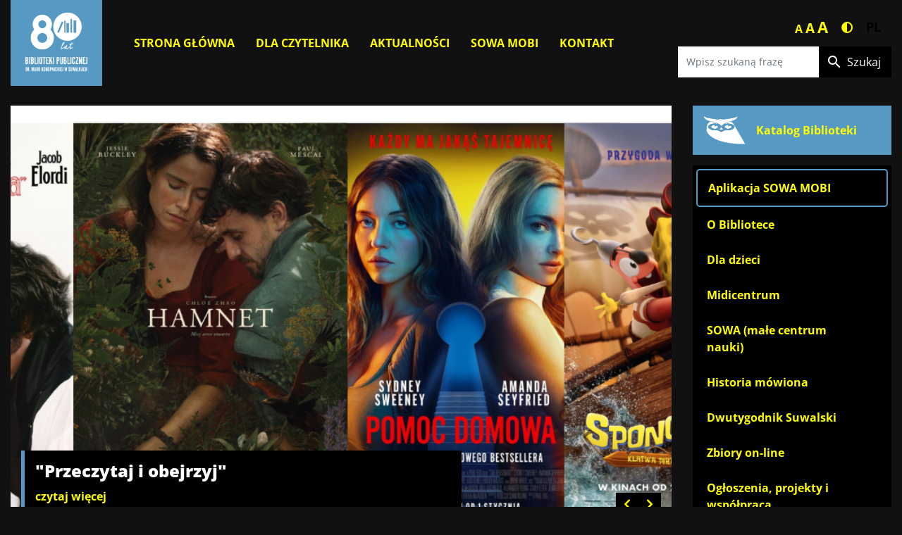

--- FILE ---
content_type: text/html; charset=UTF-8
request_url: https://bpsuwalki.pl/?access_contrast=1
body_size: 10502
content:
<!DOCTYPE html>
<html lang="pl-PL" class="font1 contrast">
<head>
    <meta charset="UTF-8">
    <meta name="viewport" content="width=device-width, initial-scale=1">
            <meta name="description" content="" />
            <title>Biblioteka Publiczna im. Marii Konopnickiej w Suwałkach</title>
<meta name='robots' content='max-image-preview:large' />
	<style>img:is([sizes="auto" i], [sizes^="auto," i]) { contain-intrinsic-size: 3000px 1500px }</style>
	<link rel="alternate" hreflang="pl" href="https://bpsuwalki.pl" />

<!-- Google Tag Manager for WordPress by gtm4wp.com -->
<script data-cfasync="false" data-pagespeed-no-defer>
	var gtm4wp_datalayer_name = "dataLayer";
	var dataLayer = dataLayer || [];
</script>
<!-- End Google Tag Manager for WordPress by gtm4wp.com --><link rel='dns-prefetch' href='//fonts.googleapis.com' />
<link rel="alternate" type="application/rss+xml" title="Biblioteka Publiczna im. Marii Konopnickiej w Suwałkach &raquo; Kanał z wpisami" href="https://bpsuwalki.pl/feed/" />
<link rel="alternate" type="application/rss+xml" title="Biblioteka Publiczna im. Marii Konopnickiej w Suwałkach &raquo; Kanał z komentarzami" href="https://bpsuwalki.pl/comments/feed/" />
<link rel='stylesheet' id='validate-engine-css-css' href='https://bpsuwalki.pl/wp-content/plugins/wysija-newsletters/css/validationEngine.jquery.css?ver=2.14' type='text/css' media='all' />
<link rel='stylesheet' id='wp-block-library-css' href='https://bpsuwalki.pl/wp-includes/css/dist/block-library/style.min.css?ver=19016e2ec98705f81ca7c41992b99161' type='text/css' media='all' />
<style id='gutena-accordion-style-inline-css' type='text/css'>
.gutena-accordion-block{display:grid;row-gap:calc(var(--gutena--accordion-panel-spacing, 20)*1px)}.gutena-accordion-block>.gutena-accordion-block__panel{background-color:var(--gutena--accordion-panel-background-color);border:var(--gutena--accordion-panel-border);border-radius:var(--gutena--accordion-panel-border-radius);cursor:pointer;margin:0!important}.gutena-accordion-block>.gutena-accordion-block__panel>.gutena-accordion-block__panel-title{color:var(--gutena--accordion-panel-title-color);cursor:pointer;padding:var(--gutena--accordion-panel-padding,20px);transition:.4s}.gutena-accordion-block>.gutena-accordion-block__panel>.gutena-accordion-block__panel-title.editor{padding-bottom:0}.gutena-accordion-block>.gutena-accordion-block__panel>.gutena-accordion-block__panel-title>.gutena-accordion-block__panel-title-inner{align-items:center;-moz-column-gap:10px;column-gap:10px;display:flex;margin:0;padding:0}.gutena-accordion-block>.gutena-accordion-block__panel>.gutena-accordion-block__panel-title>.gutena-accordion-block__panel-title-inner div,.gutena-accordion-block>.gutena-accordion-block__panel>.gutena-accordion-block__panel-title>.gutena-accordion-block__panel-title-inner p{color:var(--gutena--accordion-panel-title-color,var(--wp--preset--color--tertiary))!important;font-family:var(--gutena--accordion-panel-title-font-family,var(--wp--custom--typography--font-family--secondary));font-size:var(--gutena--accordion-panel-title-font-size,var(--wp--custom--typography--font-size--p));font-style:var(--gutena--accordion-panel-title-font-style,inherit);font-weight:var(--gutena--accordion-panel-title-font-weight);line-height:var(--gutena--accordion-panel-title-line-height,var(--wp--custom--typography--line-height--p));text-transform:var(--gutena--accordion-panel-title-text-transform)}.gutena-accordion-block>.gutena-accordion-block__panel>.gutena-accordion-block__panel-title>.gutena-accordion-block__panel-title-inner>.trigger-plus-minus{align-items:center;display:flex;height:20px;justify-content:center;margin-left:auto;position:relative;width:20px}.gutena-accordion-block>.gutena-accordion-block__panel>.gutena-accordion-block__panel-title>.gutena-accordion-block__panel-title-inner>.trigger-plus-minus>.horizontal{background-color:#313233;height:2px;opacity:1;position:absolute;transform:rotate(-90deg);transition:all .2s ease-in-out;width:60%}.gutena-accordion-block>.gutena-accordion-block__panel>.gutena-accordion-block__panel-title>.gutena-accordion-block__panel-title-inner>.trigger-plus-minus>.vertical{background-color:#313233;height:60%;transform:rotate(-90deg);transition:all .2s ease-in-out;width:2px}.gutena-accordion-block>.gutena-accordion-block__panel>.gutena-accordion-block__panel-title>.gutena-accordion-block__panel-title-inner>.trigger-up-down{display:inline-block;height:1.1rem;margin-left:auto;position:relative;top:50%;transform:translateY(-50%);width:1.1rem}.gutena-accordion-block>.gutena-accordion-block__panel>.gutena-accordion-block__panel-title>.gutena-accordion-block__panel-title-inner>.trigger-up-down>.horizontal{background-color:#313233;bottom:0;display:inline-block;height:.1rem;left:0;position:absolute;transform:rotate(45deg);transition:all .2s ease;width:.66rem}.gutena-accordion-block>.gutena-accordion-block__panel>.gutena-accordion-block__panel-title>.gutena-accordion-block__panel-title-inner>.trigger-up-down>.vertical{background-color:#313233;bottom:0;display:inline-block;height:.1rem;position:absolute;right:0;transform:rotate(-45deg);transition:all .2s ease;width:.66rem}.gutena-accordion-block>.gutena-accordion-block__panel>.gutena-accordion-block__panel-title>.gutena-accordion-block__panel-title-inner h1{font-size:var(--gutena--accordion-panel-title-font-size,var(--wp--custom--typography--font-size--hone));line-height:var(--gutena--accordion-panel-title-line-height,var(--wp--custom--typography--line-height--hone))}.gutena-accordion-block>.gutena-accordion-block__panel>.gutena-accordion-block__panel-title>.gutena-accordion-block__panel-title-inner h1,.gutena-accordion-block>.gutena-accordion-block__panel>.gutena-accordion-block__panel-title>.gutena-accordion-block__panel-title-inner h2{color:var(--gutena--accordion-panel-title-color,var(--wp--preset--color--secondary))!important;font-family:var(--gutena--accordion-panel-title-font-family,var(--wp--custom--typography--font-family--primary));font-weight:var(--gutena--accordion-panel-title-font-weight,var(--wp--custom--typography--font-weight--semi-bold));text-transform:var(--gutena--accordion-panel-title-text-transform)}.gutena-accordion-block>.gutena-accordion-block__panel>.gutena-accordion-block__panel-title>.gutena-accordion-block__panel-title-inner h2{font-size:var(--gutena--accordion-panel-title-font-size,var(--wp--custom--typography--font-size--htwo));line-height:var(--gutena--accordion-panel-title-line-height,var(--wp--custom--typography--line-height--htwo))}.gutena-accordion-block>.gutena-accordion-block__panel>.gutena-accordion-block__panel-title>.gutena-accordion-block__panel-title-inner h3{font-size:var(--gutena--accordion-panel-title-font-size,var(--wp--custom--typography--font-size--hthree));line-height:var(--gutena--accordion-panel-title-line-height,var(--wp--custom--typography--line-height--hthree))}.gutena-accordion-block>.gutena-accordion-block__panel>.gutena-accordion-block__panel-title>.gutena-accordion-block__panel-title-inner h3,.gutena-accordion-block>.gutena-accordion-block__panel>.gutena-accordion-block__panel-title>.gutena-accordion-block__panel-title-inner h4{color:var(--gutena--accordion-panel-title-color,var(--wp--preset--color--secondary))!important;font-family:var(--gutena--accordion-panel-title-font-family,var(--wp--custom--typography--font-family--primary));font-weight:var(--gutena--accordion-panel-title-font-weight,var(--wp--custom--typography--font-weight--semi-bold));text-transform:var(--gutena--accordion-panel-title-text-transform)}.gutena-accordion-block>.gutena-accordion-block__panel>.gutena-accordion-block__panel-title>.gutena-accordion-block__panel-title-inner h4{font-size:var(--gutena--accordion-panel-title-font-size,var(--wp--custom--typography--font-size--hfour));line-height:var(--gutena--accordion-panel-title-line-height,var(--wp--custom--typography--line-height--hfour))}.gutena-accordion-block>.gutena-accordion-block__panel>.gutena-accordion-block__panel-title>.gutena-accordion-block__panel-title-inner h5{font-size:var(--gutena--accordion-panel-title-font-size,var(--wp--custom--typography--font-size--hfive));line-height:var(--gutena--accordion-panel-title-line-height,var(--wp--custom--typography--line-height--hfive))}.gutena-accordion-block>.gutena-accordion-block__panel>.gutena-accordion-block__panel-title>.gutena-accordion-block__panel-title-inner h5,.gutena-accordion-block>.gutena-accordion-block__panel>.gutena-accordion-block__panel-title>.gutena-accordion-block__panel-title-inner h6{color:var(--gutena--accordion-panel-title-color,var(--wp--preset--color--secondary))!important;font-family:var(--gutena--accordion-panel-title-font-family,var(--wp--custom--typography--font-family--primary));font-weight:var(--gutena--accordion-panel-title-font-weight,var(--wp--custom--typography--font-weight--semi-bold));text-transform:var(--gutena--accordion-panel-title-text-transform)}.gutena-accordion-block>.gutena-accordion-block__panel>.gutena-accordion-block__panel-title>.gutena-accordion-block__panel-title-inner h6{font-size:var(--gutena--accordion-panel-title-font-size,var(--wp--custom--typography--font-size--hsix));line-height:var(--gutena--accordion-panel-title-line-height,var(--wp--custom--typography--line-height--hsix))}.gutena-accordion-block>.gutena-accordion-block__panel>.gutena-accordion-block__panel-content{color:var(--gutena--accordion-panel-content-color,var(--wp--preset--color--tertiary));cursor:default;font-family:var(--gutena--accordion-panel-content-font-family,var(--wp--custom--typography--font-family--secondary));font-size:var(--gutena--accordion-panel-content-font-size,var(--wp--custom--typography--line-height--p));font-style:var(--gutena--accordion-panel-content-font-style);font-weight:var(--gutena--accordion-panel-content-font-weight);line-height:var(--gutena--accordion-panel-content-line-height,var(--wp--custom--typography--line-height--p));text-transform:var(--gutena--accordion-panel-content-text-transform)}.gutena-accordion-block>.gutena-accordion-block__panel>.gutena-accordion-block__panel-content .wp-block-image:last-of-type,.gutena-accordion-block>.gutena-accordion-block__panel>.gutena-accordion-block__panel-content figcaption:last-of-type{margin-bottom:0}.gutena-accordion-block>.gutena-accordion-block__panel>.gutena-accordion-block__panel-content:not(.editor){max-height:0;overflow:hidden;transition:max-height .2s ease-out}.gutena-accordion-block>.gutena-accordion-block__panel>.gutena-accordion-block__panel-content>.gutena-accordion-block__panel-content-inner{margin-top:calc(var(--gutena--accordion-panel-title-content-spacing)*1px);padding:var(--gutena--accordion-panel-padding,20px);padding-top:0}.gutena-accordion-block>.gutena-accordion-block__panel>.gutena-accordion-block__panel-content>.gutena-accordion-block__panel-content-inner>:last-child{margin-bottom:0}.gutena-accordion-block>.gutena-accordion-block__panel.active>.gutena-accordion-block__panel-title{padding-bottom:0}.gutena-accordion-block>.gutena-accordion-block__panel.active>.gutena-accordion-block__panel-title>.gutena-accordion-block__panel-title-inner>.trigger-plus-minus>.horizontal{opacity:0;transform:rotate(90deg)}.gutena-accordion-block>.gutena-accordion-block__panel.active>.gutena-accordion-block__panel-title>.gutena-accordion-block__panel-title-inner>.trigger-plus-minus>.vertical{transform:rotate(90deg)}.gutena-accordion-block>.gutena-accordion-block__panel.active>.gutena-accordion-block__panel-title>.gutena-accordion-block__panel-title-inner>.trigger-up-down>.horizontal{transform:rotate(-45deg)}.gutena-accordion-block>.gutena-accordion-block__panel.active>.gutena-accordion-block__panel-title>.gutena-accordion-block__panel-title-inner>.trigger-up-down>.vertical{transform:rotate(45deg)}

</style>
<style id='pdfemb-pdf-embedder-viewer-style-inline-css' type='text/css'>
.wp-block-pdfemb-pdf-embedder-viewer{max-width:none}

</style>
<style id='classic-theme-styles-inline-css' type='text/css'>
/*! This file is auto-generated */
.wp-block-button__link{color:#fff;background-color:#32373c;border-radius:9999px;box-shadow:none;text-decoration:none;padding:calc(.667em + 2px) calc(1.333em + 2px);font-size:1.125em}.wp-block-file__button{background:#32373c;color:#fff;text-decoration:none}
</style>
<style id='global-styles-inline-css' type='text/css'>
:root{--wp--preset--aspect-ratio--square: 1;--wp--preset--aspect-ratio--4-3: 4/3;--wp--preset--aspect-ratio--3-4: 3/4;--wp--preset--aspect-ratio--3-2: 3/2;--wp--preset--aspect-ratio--2-3: 2/3;--wp--preset--aspect-ratio--16-9: 16/9;--wp--preset--aspect-ratio--9-16: 9/16;--wp--preset--color--black: #000000;--wp--preset--color--cyan-bluish-gray: #abb8c3;--wp--preset--color--white: #ffffff;--wp--preset--color--pale-pink: #f78da7;--wp--preset--color--vivid-red: #cf2e2e;--wp--preset--color--luminous-vivid-orange: #ff6900;--wp--preset--color--luminous-vivid-amber: #fcb900;--wp--preset--color--light-green-cyan: #7bdcb5;--wp--preset--color--vivid-green-cyan: #00d084;--wp--preset--color--pale-cyan-blue: #8ed1fc;--wp--preset--color--vivid-cyan-blue: #0693e3;--wp--preset--color--vivid-purple: #9b51e0;--wp--preset--gradient--vivid-cyan-blue-to-vivid-purple: linear-gradient(135deg,rgba(6,147,227,1) 0%,rgb(155,81,224) 100%);--wp--preset--gradient--light-green-cyan-to-vivid-green-cyan: linear-gradient(135deg,rgb(122,220,180) 0%,rgb(0,208,130) 100%);--wp--preset--gradient--luminous-vivid-amber-to-luminous-vivid-orange: linear-gradient(135deg,rgba(252,185,0,1) 0%,rgba(255,105,0,1) 100%);--wp--preset--gradient--luminous-vivid-orange-to-vivid-red: linear-gradient(135deg,rgba(255,105,0,1) 0%,rgb(207,46,46) 100%);--wp--preset--gradient--very-light-gray-to-cyan-bluish-gray: linear-gradient(135deg,rgb(238,238,238) 0%,rgb(169,184,195) 100%);--wp--preset--gradient--cool-to-warm-spectrum: linear-gradient(135deg,rgb(74,234,220) 0%,rgb(151,120,209) 20%,rgb(207,42,186) 40%,rgb(238,44,130) 60%,rgb(251,105,98) 80%,rgb(254,248,76) 100%);--wp--preset--gradient--blush-light-purple: linear-gradient(135deg,rgb(255,206,236) 0%,rgb(152,150,240) 100%);--wp--preset--gradient--blush-bordeaux: linear-gradient(135deg,rgb(254,205,165) 0%,rgb(254,45,45) 50%,rgb(107,0,62) 100%);--wp--preset--gradient--luminous-dusk: linear-gradient(135deg,rgb(255,203,112) 0%,rgb(199,81,192) 50%,rgb(65,88,208) 100%);--wp--preset--gradient--pale-ocean: linear-gradient(135deg,rgb(255,245,203) 0%,rgb(182,227,212) 50%,rgb(51,167,181) 100%);--wp--preset--gradient--electric-grass: linear-gradient(135deg,rgb(202,248,128) 0%,rgb(113,206,126) 100%);--wp--preset--gradient--midnight: linear-gradient(135deg,rgb(2,3,129) 0%,rgb(40,116,252) 100%);--wp--preset--font-size--small: 13px;--wp--preset--font-size--medium: 20px;--wp--preset--font-size--large: 36px;--wp--preset--font-size--x-large: 42px;--wp--preset--spacing--20: 0.44rem;--wp--preset--spacing--30: 0.67rem;--wp--preset--spacing--40: 1rem;--wp--preset--spacing--50: 1.5rem;--wp--preset--spacing--60: 2.25rem;--wp--preset--spacing--70: 3.38rem;--wp--preset--spacing--80: 5.06rem;--wp--preset--shadow--natural: 6px 6px 9px rgba(0, 0, 0, 0.2);--wp--preset--shadow--deep: 12px 12px 50px rgba(0, 0, 0, 0.4);--wp--preset--shadow--sharp: 6px 6px 0px rgba(0, 0, 0, 0.2);--wp--preset--shadow--outlined: 6px 6px 0px -3px rgba(255, 255, 255, 1), 6px 6px rgba(0, 0, 0, 1);--wp--preset--shadow--crisp: 6px 6px 0px rgba(0, 0, 0, 1);}:where(.is-layout-flex){gap: 0.5em;}:where(.is-layout-grid){gap: 0.5em;}body .is-layout-flex{display: flex;}.is-layout-flex{flex-wrap: wrap;align-items: center;}.is-layout-flex > :is(*, div){margin: 0;}body .is-layout-grid{display: grid;}.is-layout-grid > :is(*, div){margin: 0;}:where(.wp-block-columns.is-layout-flex){gap: 2em;}:where(.wp-block-columns.is-layout-grid){gap: 2em;}:where(.wp-block-post-template.is-layout-flex){gap: 1.25em;}:where(.wp-block-post-template.is-layout-grid){gap: 1.25em;}.has-black-color{color: var(--wp--preset--color--black) !important;}.has-cyan-bluish-gray-color{color: var(--wp--preset--color--cyan-bluish-gray) !important;}.has-white-color{color: var(--wp--preset--color--white) !important;}.has-pale-pink-color{color: var(--wp--preset--color--pale-pink) !important;}.has-vivid-red-color{color: var(--wp--preset--color--vivid-red) !important;}.has-luminous-vivid-orange-color{color: var(--wp--preset--color--luminous-vivid-orange) !important;}.has-luminous-vivid-amber-color{color: var(--wp--preset--color--luminous-vivid-amber) !important;}.has-light-green-cyan-color{color: var(--wp--preset--color--light-green-cyan) !important;}.has-vivid-green-cyan-color{color: var(--wp--preset--color--vivid-green-cyan) !important;}.has-pale-cyan-blue-color{color: var(--wp--preset--color--pale-cyan-blue) !important;}.has-vivid-cyan-blue-color{color: var(--wp--preset--color--vivid-cyan-blue) !important;}.has-vivid-purple-color{color: var(--wp--preset--color--vivid-purple) !important;}.has-black-background-color{background-color: var(--wp--preset--color--black) !important;}.has-cyan-bluish-gray-background-color{background-color: var(--wp--preset--color--cyan-bluish-gray) !important;}.has-white-background-color{background-color: var(--wp--preset--color--white) !important;}.has-pale-pink-background-color{background-color: var(--wp--preset--color--pale-pink) !important;}.has-vivid-red-background-color{background-color: var(--wp--preset--color--vivid-red) !important;}.has-luminous-vivid-orange-background-color{background-color: var(--wp--preset--color--luminous-vivid-orange) !important;}.has-luminous-vivid-amber-background-color{background-color: var(--wp--preset--color--luminous-vivid-amber) !important;}.has-light-green-cyan-background-color{background-color: var(--wp--preset--color--light-green-cyan) !important;}.has-vivid-green-cyan-background-color{background-color: var(--wp--preset--color--vivid-green-cyan) !important;}.has-pale-cyan-blue-background-color{background-color: var(--wp--preset--color--pale-cyan-blue) !important;}.has-vivid-cyan-blue-background-color{background-color: var(--wp--preset--color--vivid-cyan-blue) !important;}.has-vivid-purple-background-color{background-color: var(--wp--preset--color--vivid-purple) !important;}.has-black-border-color{border-color: var(--wp--preset--color--black) !important;}.has-cyan-bluish-gray-border-color{border-color: var(--wp--preset--color--cyan-bluish-gray) !important;}.has-white-border-color{border-color: var(--wp--preset--color--white) !important;}.has-pale-pink-border-color{border-color: var(--wp--preset--color--pale-pink) !important;}.has-vivid-red-border-color{border-color: var(--wp--preset--color--vivid-red) !important;}.has-luminous-vivid-orange-border-color{border-color: var(--wp--preset--color--luminous-vivid-orange) !important;}.has-luminous-vivid-amber-border-color{border-color: var(--wp--preset--color--luminous-vivid-amber) !important;}.has-light-green-cyan-border-color{border-color: var(--wp--preset--color--light-green-cyan) !important;}.has-vivid-green-cyan-border-color{border-color: var(--wp--preset--color--vivid-green-cyan) !important;}.has-pale-cyan-blue-border-color{border-color: var(--wp--preset--color--pale-cyan-blue) !important;}.has-vivid-cyan-blue-border-color{border-color: var(--wp--preset--color--vivid-cyan-blue) !important;}.has-vivid-purple-border-color{border-color: var(--wp--preset--color--vivid-purple) !important;}.has-vivid-cyan-blue-to-vivid-purple-gradient-background{background: var(--wp--preset--gradient--vivid-cyan-blue-to-vivid-purple) !important;}.has-light-green-cyan-to-vivid-green-cyan-gradient-background{background: var(--wp--preset--gradient--light-green-cyan-to-vivid-green-cyan) !important;}.has-luminous-vivid-amber-to-luminous-vivid-orange-gradient-background{background: var(--wp--preset--gradient--luminous-vivid-amber-to-luminous-vivid-orange) !important;}.has-luminous-vivid-orange-to-vivid-red-gradient-background{background: var(--wp--preset--gradient--luminous-vivid-orange-to-vivid-red) !important;}.has-very-light-gray-to-cyan-bluish-gray-gradient-background{background: var(--wp--preset--gradient--very-light-gray-to-cyan-bluish-gray) !important;}.has-cool-to-warm-spectrum-gradient-background{background: var(--wp--preset--gradient--cool-to-warm-spectrum) !important;}.has-blush-light-purple-gradient-background{background: var(--wp--preset--gradient--blush-light-purple) !important;}.has-blush-bordeaux-gradient-background{background: var(--wp--preset--gradient--blush-bordeaux) !important;}.has-luminous-dusk-gradient-background{background: var(--wp--preset--gradient--luminous-dusk) !important;}.has-pale-ocean-gradient-background{background: var(--wp--preset--gradient--pale-ocean) !important;}.has-electric-grass-gradient-background{background: var(--wp--preset--gradient--electric-grass) !important;}.has-midnight-gradient-background{background: var(--wp--preset--gradient--midnight) !important;}.has-small-font-size{font-size: var(--wp--preset--font-size--small) !important;}.has-medium-font-size{font-size: var(--wp--preset--font-size--medium) !important;}.has-large-font-size{font-size: var(--wp--preset--font-size--large) !important;}.has-x-large-font-size{font-size: var(--wp--preset--font-size--x-large) !important;}
:where(.wp-block-post-template.is-layout-flex){gap: 1.25em;}:where(.wp-block-post-template.is-layout-grid){gap: 1.25em;}
:where(.wp-block-columns.is-layout-flex){gap: 2em;}:where(.wp-block-columns.is-layout-grid){gap: 2em;}
:root :where(.wp-block-pullquote){font-size: 1.5em;line-height: 1.6;}
</style>
<link rel='stylesheet' id='bootstrap-css' href='https://bpsuwalki.pl/wp-content/themes/ideaweb/libs/bootstrap/bootstrap.min.css?ver=4.3.1' type='text/css' media='all' />
<link rel='stylesheet' id='font-awesome-css' href='https://bpsuwalki.pl/wp-content/themes/ideaweb/libs/font-awesome/all.min.css?ver=5.9.0' type='text/css' media='all' />
<link rel='stylesheet' id='google-icons-css' href='https://fonts.googleapis.com/icon?family=Material+Icons&#038;ver=3.0.1' type='text/css' media='all' />
<link rel='stylesheet' id='bxslider-css' href='https://bpsuwalki.pl/wp-content/themes/ideaweb/libs/bxslider/jquery.bxslider.min.css?ver=19016e2ec98705f81ca7c41992b99161' type='text/css' media='all' />
<link rel='stylesheet' id='baguetteBox-css' href='https://bpsuwalki.pl/wp-content/themes/ideaweb/libs/baguetteBox/baguetteBox.min.css?ver=1.11.0' type='text/css' media='all' />
<link rel='stylesheet' id='stylesheet-css' href='https://bpsuwalki.pl/wp-content/themes/ideaweb/css/style.css?ver=1.0.1' type='text/css' media='all' />
<link rel='stylesheet' id='editor-css' href='https://bpsuwalki.pl/wp-content/themes/ideaweb/css/editor-style.css?ver=19016e2ec98705f81ca7c41992b99161' type='text/css' media='all' />
<link rel='stylesheet' id='tablepress-default-css' href='https://bpsuwalki.pl/wp-content/plugins/tablepress/css/build/default.css?ver=3.0.4' type='text/css' media='all' />
<script type="text/javascript" src="https://bpsuwalki.pl/wp-content/plugins/gutena-accordion/build/view.js?ver=5ee49e43fe188c4120bb" id="gutena-accordion-script-js"></script>
<!--[if lt IE 9]>
<script type="text/javascript" src="https://bpsuwalki.pl/wp-content/themes/ideaweb/js/html5shiv.min.js?ver=3.7.3" id="ideaweb-html5-js"></script>
<![endif]-->
<script type="text/javascript" src="https://bpsuwalki.pl/wp-includes/js/jquery/jquery.min.js?ver=3.7.1" id="jquery-core-js"></script>
<script type="text/javascript" src="https://bpsuwalki.pl/wp-includes/js/jquery/jquery-migrate.min.js?ver=3.4.1" id="jquery-migrate-js"></script>
<link rel="https://api.w.org/" href="https://bpsuwalki.pl/wp-json/" /><link rel="alternate" title="JSON" type="application/json" href="https://bpsuwalki.pl/wp-json/wp/v2/pages/8743" /><link rel="EditURI" type="application/rsd+xml" title="RSD" href="https://bpsuwalki.pl/xmlrpc.php?rsd" />
<link rel="canonical" href="https://bpsuwalki.pl/" />
<link rel="alternate" title="oEmbed (JSON)" type="application/json+oembed" href="https://bpsuwalki.pl/wp-json/oembed/1.0/embed?url=https%3A%2F%2Fbpsuwalki.pl%2F" />
<link rel="alternate" title="oEmbed (XML)" type="text/xml+oembed" href="https://bpsuwalki.pl/wp-json/oembed/1.0/embed?url=https%3A%2F%2Fbpsuwalki.pl%2F&#038;format=xml" />
<meta name="generator" content="WPML ver:4.3.3 stt:1,40;" />

<!-- Lara's Google Analytics - https://www.xtraorbit.com/wordpress-google-analytics-dashboard-widget/ -->
<script async src="https://www.googletagmanager.com/gtag/js?id=G-483SQV3ESV"></script>
<script>
  window.dataLayer = window.dataLayer || [];
  function gtag(){dataLayer.push(arguments);}
  gtag('js', new Date());
  gtag('config', 'G-483SQV3ESV');
</script>


<!-- Google Tag Manager for WordPress by gtm4wp.com -->
<!-- GTM Container placement set to automatic -->
<script data-cfasync="false" data-pagespeed-no-defer type="text/javascript">
	var dataLayer_content = {"pagePostType":"frontpage","pagePostType2":"single-page","pagePostAuthor":"matnaya"};
	dataLayer.push( dataLayer_content );
</script>
<script data-cfasync="false">
(function(w,d,s,l,i){w[l]=w[l]||[];w[l].push({'gtm.start':
new Date().getTime(),event:'gtm.js'});var f=d.getElementsByTagName(s)[0],
j=d.createElement(s),dl=l!='dataLayer'?'&l='+l:'';j.async=true;j.src=
'//www.googletagmanager.com/gtm.js?id='+i+dl;f.parentNode.insertBefore(j,f);
})(window,document,'script','dataLayer','GTM-KHGWJHX');
</script>
<!-- End Google Tag Manager for WordPress by gtm4wp.com -->		<style type="text/css" id="wp-custom-css">
			.wyroznione-menu a {
    font-weight: bold; /* Pogrubienie tekstu */
    border: 2px solid #5699C2; /* Obramowanie */
    background-color: #5699C2; /* Kolor tła */
    color: #ffffff!important; /* Kolor tekstu */
    padding: 5px; /* Wewnętrzne marginesy */
    border-radius: 5px; /* Zaokrąglone rogi */
    text-decoration: none; /* Usunięcie podkreślenia */
	
}

.wyroznione-menu a:hover {
    background-color: #79bbe3; /* Kolor tła podczas najechania */
    color: #FFFFFF; /* Kolor tekstu podczas najechania */
    border: 2px solid #79bbe3; /* Obramowanie pozostaje takie samo */

}

/* zwiekszenie logo */


header .left .custom-logo-link img,
header .left .logo img {
    display: block;
    position: relative;
    width: 110px !important;
    height: auto !important;
    max-width: none !important;
    max-height: none !important;
    margin: 0;
    filter: grayscale(100%) brightness(0) invert(1);
    transition: all 0.2s ease;
}		</style>
		</head>

<body data-rsssl=1 class="home page-template page-template-page-templates page-template-home page-template-page-templateshome-php page page-id-8743 wp-custom-logo">
    <div class="wrapper" id="wrapper">
        
        
<script>var template = 'page-templates/home.php';</script>

<div class="page-cover"><div class="image"></div></div>
<div class="arrow-top"><i class="fas fa-chevron-up"></i></div>

<div class="search">
    
</div>

<header>
    <div class="row">
        <div class="left">
            <a href="https://bpsuwalki.pl/" class="custom-logo-link" rel="home" aria-current="page"><img width="1380" height="1286" src="https://bpsuwalki.pl/wp-content/uploads/2025/10/80lat-logo-bpsuwalki.png" class="custom-logo" alt="Biblioteka Publiczna im. Marii Konopnickiej w Suwałkach" decoding="async" fetchpriority="high" srcset="https://bpsuwalki.pl/wp-content/uploads/2025/10/80lat-logo-bpsuwalki.png 1380w, https://bpsuwalki.pl/wp-content/uploads/2025/10/80lat-logo-bpsuwalki-480x447.png 480w, https://bpsuwalki.pl/wp-content/uploads/2025/10/80lat-logo-bpsuwalki-1159x1080.png 1159w, https://bpsuwalki.pl/wp-content/uploads/2025/10/80lat-logo-bpsuwalki-768x716.png 768w, https://bpsuwalki.pl/wp-content/uploads/2025/10/80lat-logo-bpsuwalki-600x559.png 600w, https://bpsuwalki.pl/wp-content/uploads/2025/10/80lat-logo-bpsuwalki-1320x1230.png 1320w" sizes="(max-width: 1380px) 100vw, 1380px" /></a>            <div class="mobile">
                <div class="icon"><i class="fa fa-bars"></i></div>
            </div>
            <div class="main-menu"><ul id="menu-menu-glowne" class="menu"><li id="menu-item-21311" class="menu-item menu-item-type-post_type menu-item-object-page menu-item-home current-menu-item page_item page-item-8743 current_page_item menu-item-21311"><a href="https://bpsuwalki.pl/" aria-current="page">Strona główna</a></li>
<li id="menu-item-21350" class="menu-item menu-item-type-post_type menu-item-object-page menu-item-21350"><a href="https://bpsuwalki.pl/dla-czytelnika/">Dla czytelnika</a></li>
<li id="menu-item-21355" class="menu-item menu-item-type-taxonomy menu-item-object-category menu-item-21355"><a href="https://bpsuwalki.pl/category/aktualnosci/">Aktualności</a></li>
<li id="menu-item-23930" class="menu-item menu-item-type-post_type menu-item-object-post menu-item-23930"><a href="https://bpsuwalki.pl/sowa-mobi-aplikacja-dla-czytelnikow-juz-dostepna/">Sowa MOBI</a></li>
<li id="menu-item-21356" class="menu-item menu-item-type-post_type menu-item-object-page menu-item-21356"><a href="https://bpsuwalki.pl/kontakt/">Kontakt</a></li>
</ul></div>
        </div>
        <div class="right">

            <div class="accessibility">
                <div class="font">
                    <a href="?access_font=1" class="normal">A</a>
                    <a href="?access_font=2" class="bigger">A</a>
                    <a href="?access_font=3" class="biggest">A</a>
                </div>
                <a href="?access_contrast=0" class="contrast"><i class="fas fa-adjust"></i></a>
            </div>
            
                        <div class="langs">
                <ul class="list">
                                    <li class="lang">
                                            <span>pl</span>
                                                                </li>
                                </ul>
            </div>   
                        <div class="search">
                <form role="search" method="GET" action="">
                    <div class="input-group mb-3">
                        <input type="search" name="s" value="" class="form-control" placeholder="Wpisz szukaną frazę" aria-label="Wpisz szukaną frazę" aria-describedby="button-addon2">
                        <div class="input-group-append">
                            <button class="btn icon btn-outline-secondary search"><i class="material-icons">search</i> Szukaj</button>
                        </div>
                    </div>
                </form>
            </div>
        </div>
    </div>
</header>
<div class="header-fixer"></div>

<div class="modal fade" id="form-alert" tabindex="-1" role="dialog">
    <div class="modal-dialog" role="document">
        <div class="modal-content">
            <div class="modal-header">
                <button type="button" class="close" data-dismiss="modal" aria-label="Close"><span aria-hidden="true">&times;</span></button>
                <h4 class="modal-title" id="myModalLabel">Formularz</h4>
            </div>
            <div class="modal-body" style="text-align:center;">
                            </div>
        </div>
    </div>
</div>		


<div class="container home">

    <section class="section top">
        <div class="section-content">
            <div class="row">
                <div class="col-lg-9 col-md-8 col-sm-6 col-12 slider">
                                        <ul class="home-slider">
                                                <li class="parent element">
                            <div class="bg" style="background-image:url(https://bpsuwalki.pl/wp-content/uploads/2026/01/przeczytaj-i-obejrzyj-styczen-2026.png);"></div>
                            <div class="col-lg-8 col-md-8 col-sm-12 text">
                                <h2 class="tit">
                                                                        "Przeczytaj i obejrzyj"                                </h2>
                                <div class="desc"></div>
                                                                <div class="more"><a href="https://bpsuwalki.pl/przeczytaj-i-obejrzyj/" title="Czytaj więcej na temat: "Przeczytaj i obejrzyj"">czytaj więcej</a></div>
                                                            </div>
                        </li>
                                                <li class="parent element">
                            <div class="bg" style="background-image:url(https://bpsuwalki.pl/wp-content/uploads/2026/01/najczesciej-wypozyczane-1200-x-500-px.png);"></div>
                            <div class="col-lg-8 col-md-8 col-sm-12 text">
                                <h2 class="tit">
                                                                        Najczęściej wypożyczane książki w 2025 roku                                </h2>
                                <div class="desc"></div>
                                                                <div class="more"><a href="https://bpsuwalki.pl/najczesciej-wypozyczane-ksiazki-w-2025-roku" title="Czytaj więcej na temat: Najczęściej wypożyczane książki w 2025 roku">czytaj więcej</a></div>
                                                            </div>
                        </li>
                                                <li class="parent element">
                            <div class="bg" style="background-image:url(https://bpsuwalki.pl/wp-content/uploads/2026/01/ferie-2025-w-biblitece-1200-x-500-px.png);"></div>
                            <div class="col-lg-8 col-md-8 col-sm-12 text">
                                <h2 class="tit">
                                                                        Ferie 2026 w Bibliotece                                </h2>
                                <div class="desc"></div>
                                                                <div class="more"><a href="https://bpsuwalki.pl/ferie-2026-w-bibliotece/" title="Czytaj więcej na temat: Ferie 2026 w Bibliotece">czytaj więcej</a></div>
                                                            </div>
                        </li>
                                                <li class="parent element">
                            <div class="bg" style="background-image:url(https://bpsuwalki.pl/wp-content/uploads/2026/01/spotkanie-wojciech-misiukiewiczpdf-1200-x-500-px.png);"></div>
                            <div class="col-lg-8 col-md-8 col-sm-12 text">
                                <h2 class="tit">
                                                                        Spotkanie z Wojciechem Misiukiewiczem – 15 stycznia 2026 r.                                </h2>
                                <div class="desc"></div>
                                                                <div class="more"><a href="https://bpsuwalki.pl/spotkanie-z-wojciechem-misiukiewiczem-15-stycznia-2026-r" title="Czytaj więcej na temat: Spotkanie z Wojciechem Misiukiewiczem – 15 stycznia 2026 r.">czytaj więcej</a></div>
                                                            </div>
                        </li>
                                                <li class="parent element">
                            <div class="bg" style="background-image:url(https://bpsuwalki.pl/wp-content/uploads/2025/11/projekt-bez-nazwy-18.jpg);"></div>
                            <div class="col-lg-8 col-md-8 col-sm-12 text">
                                <h2 class="tit">
                                                                        Nowa edycja programu „Mała książka – wielki człowiek”                                </h2>
                                <div class="desc"></div>
                                                                <div class="more"><a href="https://bpsuwalki.pl/rozpoczynamy-nowa-edycje-programu-mala-ksiazka-wielki-czlowiek/" title="Czytaj więcej na temat: Nowa edycja programu „Mała książka – wielki człowiek”">czytaj więcej</a></div>
                                                            </div>
                        </li>
                                            </ul>
                                    </div>
                <div class="col-lg-3 col-md-4 col-sm-6 col-12 second-menu">
                                        <div class="catalog">
                        <a href="https://www.suwalki-bp.sowwwa.pl/sowacgi.php" target="_blank">
                            <div class="image"><img src="https://bpsuwalki.pl/wp-content/themes/ideaweb/img/owl.png" alt="Katalog Biblioteki"></div>
                            <div class="tit">Katalog Biblioteki</div>
                        </a>
                    </div>
                                        <ul id="menu-menu-boczne" class="menu"><li id="menu-item-26379" class="wyroznione-menu menu-item menu-item-type-post_type menu-item-object-post menu-item-26379"><a href="https://bpsuwalki.pl/sowa-mobi-aplikacja-dla-czytelnikow-juz-dostepna/">Aplikacja SOWA MOBI</a></li>
<li id="menu-item-21337" class="menu-item menu-item-type-post_type menu-item-object-page menu-item-21337"><a href="https://bpsuwalki.pl/o-bibliotece/">O Bibliotece</a></li>
<li id="menu-item-21335" class="menu-item menu-item-type-post_type menu-item-object-page menu-item-21335"><a href="https://bpsuwalki.pl/dla-dzieci/">Dla dzieci</a></li>
<li id="menu-item-21344" class="menu-item menu-item-type-post_type menu-item-object-page menu-item-21344"><a href="https://bpsuwalki.pl/multicentrum/">Midicentrum</a></li>
<li id="menu-item-21345" class="menu-item menu-item-type-post_type menu-item-object-page menu-item-21345"><a href="https://bpsuwalki.pl/sowa/">SOWA (małe centrum nauki)</a></li>
<li id="menu-item-21338" class="menu-item menu-item-type-custom menu-item-object-custom menu-item-21338"><a target="_blank" href="http://www.digi.bpsuwalki.pl">Historia mówiona</a></li>
<li id="menu-item-21339" class="menu-item menu-item-type-custom menu-item-object-custom menu-item-21339"><a target="_blank" href="http://dwutygodniksuwalski.pl">Dwutygodnik Suwalski</a></li>
<li id="menu-item-21346" class="menu-item menu-item-type-post_type menu-item-object-page menu-item-21346"><a href="https://bpsuwalki.pl/zbiory-on-line/">Zbiory on-line</a></li>
<li id="menu-item-21349" class="menu-item menu-item-type-post_type menu-item-object-page menu-item-21349"><a href="https://bpsuwalki.pl/komunikaty-i-uslugi/">Ogłoszenia, projekty i współpraca</a></li>
</ul>                </div>
            </div>
        </div>
    </section>
    
        <section class="section news">
        <div class="section-content">
            <div class="row">
                                <div class="top">
                    <h2 class="title">Aktualności</h2>
                    <div class="right">
                        <a href="https://bpsuwalki.pl/category/aktualnosci/">więcej</a>
                    </div>
                </div>
            </div>
            <div class="list">
                <div class="row">
                                    <div class="col-lg-3 col-md-4 col-sm-6 col-12 element">
                        <a href="https://bpsuwalki.pl/audiobook-na-zywo-drugie-spotkanie-czytania-dla-doroslych/" class="parent tile" title="Czytaj więcej na temat: Audiobook na żywo - drugie spotkanie czytania dla dorosłych">
                            <div class="image">
                                <div class="bg" style="background-image:url('https://bpsuwalki.pl/wp-content/uploads/2026/01/glosne-czytanie-dla-doroslych-520-x-300-px-480x277.png');"></div>
                            </div>
                            <div class="content">
                                <h3 class="tit">Audiobook na żywo - drugie spotkanie czytania dla dorosłych</h3>
                                <div class="date">16 stycznia 2026</div>
                                <div class="txt">Zapraszamy na drugie spotkanie Audiobook na żywo, czyli czytanie dla dorosłych.</div>
                            </div>
                        </a>
                    </div>
                                    <div class="col-lg-3 col-md-4 col-sm-6 col-12 element">
                        <a href="https://bpsuwalki.pl/spotkanie-z-izabela-meyza/" class="parent tile" title="Czytaj więcej na temat: Spotkanie z Izabelą Meyzą">
                            <div class="image">
                                <div class="bg" style="background-image:url('https://bpsuwalki.pl/wp-content/uploads/2026/01/izabela-meyza-520-x-300-px-480x277.png');"></div>
                            </div>
                            <div class="content">
                                <h3 class="tit">Spotkanie z Izabelą Meyzą</h3>
                                <div class="date">16 stycznia 2026</div>
                                <div class="txt">12 lutego o godz. 17.00 będziemy mieli przyjemność gościć Izabelę Meyzę autorkę powieści &#8222;Szarlatanka&#8221;. Zapraszamy do sali im. Jadwigi Towarnickiej. ...</div>
                            </div>
                        </a>
                    </div>
                                    <div class="col-lg-3 col-md-4 col-sm-6 col-12 element">
                        <a href="https://bpsuwalki.pl/relacja-ze-spotkania-z-wojciechem-misiukiewiczem/" class="parent tile" title="Czytaj więcej na temat: Relacja ze spotkania z Wojciechem Misiukiewiczem">
                            <div class="image">
                                <div class="bg" style="background-image:url('https://bpsuwalki.pl/wp-content/uploads/2026/01/wojciech-misiukiewicz-spotkanie-w-biblitece-publicznej-im-m-konopnickiej-w-suwalkach-3-1-480x320.jpg');"></div>
                            </div>
                            <div class="content">
                                <h3 class="tit">Relacja ze spotkania z Wojciechem Misiukiewiczem</h3>
                                <div class="date">16 stycznia 2026</div>
                                <div class="txt">15 stycznia na pierwszym w tym roku spotkaniu autorskim mieliśmy przyjemność gościć bacznego obserwatora przyrody Wojciecha Misiukiewicza.</div>
                            </div>
                        </a>
                    </div>
                                    <div class="col-lg-3 col-md-4 col-sm-6 col-12 element">
                        <a href="https://bpsuwalki.pl/zapomniani-i-zapamietani-zyciorysy-z-suwalszczyzna-zwiazane/" class="parent tile" title="Czytaj więcej na temat: Zapomniani i zapamiętani – życiorysy z Suwalszczyzną związane">
                            <div class="image">
                                <div class="bg" style="background-image:url('https://bpsuwalki.pl/wp-content/uploads/2026/01/22-stycznia-2026-czwartek-godz-1700-520-x-300-px-480x277.png');"></div>
                            </div>
                            <div class="content">
                                <h3 class="tit">Zapomniani i zapamiętani – życiorysy z Suwalszczyzną związane</h3>
                                <div class="date">15 stycznia 2026</div>
                                <div class="txt">W najbliższy czwartek 22 stycznia o godz. 16.30 odbędzie się otwarte spotkanie poświęcone Henrykowi Szynkowskiemu (1909-1982) – muzykowi, współzałożycielowi i ...</div>
                            </div>
                        </a>
                    </div>
                                    <div class="col-lg-3 col-md-4 col-sm-6 col-12 element">
                        <a href="https://bpsuwalki.pl/spacer-z-michalem-ksiazkiem-tajemnice-suwalskich-dziur-i-szczelin/" class="parent tile" title="Czytaj więcej na temat: Spacer z Michałem Książkiem - „Tajemnice suwalskich dziur i szczelin”">
                            <div class="image">
                                <div class="bg" style="background-image:url('https://bpsuwalki.pl/wp-content/uploads/2026/01/black-professional-real-estate-facebook-event-cover-520-x-300-px-480x277.png');"></div>
                            </div>
                            <div class="content">
                                <h3 class="tit">Spacer z Michałem Książkiem - „Tajemnice suwalskich dziur i szczelin”</h3>
                                <div class="date">14 stycznia 2026</div>
                                <div class="txt">Zapraszamy na spacer przyrodniczy po centrum Suwałk z Michałem Książkiem, autorem „Atlasu dziur i szczelin”, który odbędzie się w sobotę 17 ...</div>
                            </div>
                        </a>
                    </div>
                                    <div class="col-lg-3 col-md-4 col-sm-6 col-12 element">
                        <a href="https://bpsuwalki.pl/wrazenia-z-podrozy-wystawa-zdjec/" class="parent tile" title="Czytaj więcej na temat: „Wrażenia z podróży” - wystawa zdjęć">
                            <div class="image">
                                <div class="bg" style="background-image:url('https://bpsuwalki.pl/wp-content/uploads/2026/01/projekt-bez-nazwy-23-480x277.jpg');"></div>
                            </div>
                            <div class="content">
                                <h3 class="tit">„Wrażenia z podróży” - wystawa zdjęć</h3>
                                <div class="date">13 stycznia 2026</div>
                                <div class="txt">„Wrażenia z podróży” to wystawa zdjęć z podróży dalekich i bliskich, to zapis wrażeń, emocji i doświadczeń. Wystawa zawiera fotografie ...</div>
                            </div>
                        </a>
                    </div>
                                    <div class="col-lg-3 col-md-4 col-sm-6 col-12 element">
                        <a href="https://bpsuwalki.pl/biblioteka-rozwija-wyobraznie/" class="parent tile" title="Czytaj więcej na temat: Biblioteka rozwija wyobraźnię">
                            <div class="image">
                                <div class="bg" style="background-image:url('https://bpsuwalki.pl/wp-content/uploads/2026/01/projekt-bez-nazwy-480x277.png');"></div>
                            </div>
                            <div class="content">
                                <h3 class="tit">Biblioteka rozwija wyobraźnię</h3>
                                <div class="date">12 stycznia 2026</div>
                                <div class="txt">Podczas praktyk zawodowych uczennice Zespołu Szkół Technicznych w Suwałkach Gabriela Kopiczko i Ewa Filipowicz tworzyły przepiękne logo 80-lecia naszej Biblioteki. ...</div>
                            </div>
                        </a>
                    </div>
                                    <div class="col-lg-3 col-md-4 col-sm-6 col-12 element">
                        <a href="https://bpsuwalki.pl/najczesciej-wypozyczane-ksiazki-w-2025-roku/" class="parent tile" title="Czytaj więcej na temat: Najczęściej wypożyczane książki w 2025 roku">
                            <div class="image">
                                <div class="bg" style="background-image:url('https://bpsuwalki.pl/wp-content/uploads/2026/01/najczesciej-wypozyczane-w-2025-520x300-1-480x277.png');"></div>
                            </div>
                            <div class="content">
                                <h3 class="tit">Najczęściej wypożyczane książki w 2025 roku</h3>
                                <div class="date">12 stycznia 2026</div>
                                <div class="txt">Prezentujemy 10 najczęściej wypożyczanych książek w naszej Bibliotece! 🥇 Szkoła latania – Janusz Christa (101 razy)🥈 Lew, czarownica i stara ...</div>
                            </div>
                        </a>
                    </div>
                                </div>
            </div>
        </div>
    </section>
        
        <section class="section news">
        <div class="section-content">
            <div class="row">
                                <div class="top">
                    <h2 class="title">Zobacz także</h2>
                    <div class="right">
                        <a href="https://bpsuwalki.pl/category/zobacz-takze/">więcej</a>
                    </div>
                </div>
            </div>
            <div class="list">
                <div class="row">
                                    <div class="col-lg-4 col-md-4 col-sm-6 col-12 element">
                        <a href="https://bpsuwalki.pl/prezenty-pod-choinka/" class="parent tile" title="Czytaj więcej na temat: PREZENTY POD CHOINKĄ">
                            <div class="image ">
                                <div class="bg" style="background-image:url('https://bpsuwalki.pl/wp-content/uploads/2025/12/prezenty-pod-480x286.png');"></div>
                            </div>
                            <div class="content">
                                <h3 class="tit">PREZENTY POD CHOINKĄ</h3>
                                <div class="date">22 grudnia 2025</div>
                                <div class="txt">W ten świąteczny czas „wrzucamy” maleńki okruszek z najlepszymi życzeniami.</div>
                            </div>
                        </a>
                    </div>
                                    <div class="col-lg-4 col-md-4 col-sm-6 col-12 element">
                        <a href="https://bpsuwalki.pl/nowa-edycja-programu-mala-ksiazka-wielki-czlowiek/" class="parent tile" title="Czytaj więcej na temat: Nowa edycja programu „Mała książka – wielki człowiek”">
                            <div class="image ">
                                <div class="bg" style="background-image:url('https://bpsuwalki.pl/wp-content/uploads/2025/11/kopia-projekt-bez-nazwy-1-480x277.jpg');"></div>
                            </div>
                            <div class="content">
                                <h3 class="tit">Nowa edycja programu „Mała książka – wielki człowiek”</h3>
                                <div class="date">17 listopada 2025</div>
                                <div class="txt">Bezpłatne wyprawki można otrzymać w wypożyczalni Oddziału dla Dzieci (ul. E. Plater 33A), w Filii nr 1 (ul. Szpitalna 60), ...</div>
                            </div>
                        </a>
                    </div>
                                    <div class="col-lg-4 col-md-4 col-sm-6 col-12 element">
                        <a href="https://bpsuwalki.pl/przeczytaj-i-obejrzyj/" class="parent tile" title="Czytaj więcej na temat: "Przeczytaj i obejrzyj"">
                            <div class="image ">
                                <div class="bg" style="background-image:url('https://bpsuwalki.pl/wp-content/uploads/2025/01/bez-nazwy-kopia-3-480x277.jpg');"></div>
                            </div>
                            <div class="content">
                                <h3 class="tit">"Przeczytaj i obejrzyj"</h3>
                                <div class="date">9 stycznia 2025</div>
                                <div class="txt">Wypożycz książkę i zdobądź kupon zniżkowy na bilet do kina Cinema Lumiere Suwałki.</div>
                            </div>
                        </a>
                    </div>
                                </div>
            </div>
        </div>
    </section>
        
        
    
    <script>
    jQuery(document).ready(function(){
        
        jQuery('.home-slider').bxSlider({mode:'fade', auto:true, autoStart:true, controls:true, pager:false, touchEnabled:false, pause:5000,
            prevText: '<i class="fas fa-chevron-left"></i><span>Poprzedni</span>', 
            nextText: '<i class="fas fa-chevron-right"></i><span>Następny</span>',
                        onSliderLoad: function(){}
        });
        
    });
    </script>
</div>



        
<div class="footer-fix"></div>
<footer>
    <div class="top">
        <div class="row">
            <div class="col-lg-3 col-md-12 col-sm-12 col-12 left">
                <a href="https://bpsuwalki.pl/" class="custom-logo-link" rel="home" aria-current="page"><img width="1380" height="1286" src="https://bpsuwalki.pl/wp-content/uploads/2025/10/80lat-logo-bpsuwalki.png" class="custom-logo" alt="Biblioteka Publiczna im. Marii Konopnickiej w Suwałkach" decoding="async" srcset="https://bpsuwalki.pl/wp-content/uploads/2025/10/80lat-logo-bpsuwalki.png 1380w, https://bpsuwalki.pl/wp-content/uploads/2025/10/80lat-logo-bpsuwalki-480x447.png 480w, https://bpsuwalki.pl/wp-content/uploads/2025/10/80lat-logo-bpsuwalki-1159x1080.png 1159w, https://bpsuwalki.pl/wp-content/uploads/2025/10/80lat-logo-bpsuwalki-768x716.png 768w, https://bpsuwalki.pl/wp-content/uploads/2025/10/80lat-logo-bpsuwalki-600x559.png 600w, https://bpsuwalki.pl/wp-content/uploads/2025/10/80lat-logo-bpsuwalki-1320x1230.png 1320w" sizes="(max-width: 1380px) 100vw, 1380px" /></a>                                <div class="footerbar">
                    <section id="text-17" class="widget widget_text"><h2 class="widget-title">Kontakt</h2>			<div class="textwidget"><p><strong>Biblioteka Publiczna im. Marii Konopnickiej w Suwałkach,<br />
</strong>ul. E. Plater 33A, 16-400 Suwałki,</p>
<p>e-mail: sekretariat@bpsuwalki.pl,<br />
sekretariat: tel. 87 565-62-46,</p>
</div>
		</section>                </div>
                                <div class="social">
                    <div class="icon"><a href="https://www.facebook.com/bibliotekasuwalki/" target="_blank" title="Zobacz profil Facebook"><i class="fab fa-facebook-f"></i></a></div>
                    <div class="icon"><a href="https://www.instagram.com/biblioteka_publiczna_suwalki/" target="_blank" title="Zobacz profil Instagram"><i class="fab fa-instagram"></i></a></div>
                    <div class="icon"><a href="https://www.youtube.com/@bibliotekapublicznasuwaki20" target="_blank" title="Zobacz profil YouTube"><i class="fab fa-youtube"></i></a></div>
                    <div class="icon"><a href="https://bip.bpsuwalki.pl/" target="_blank" title="Zobacz BIP"><img src="https://bpsuwalki.pl/wp-content/themes/ideaweb/img/bip.png"></a></div>
                </div>
            </div>
            
                            <div class="col-lg-3 col-md-12 col-sm-12 col-12 col-menu">
                    <h2 class="menu-title">Biblioteka</h2>
                    <ul id="menu-biblioteka" class="menu"><li id="menu-item-21409" class="menu-item menu-item-type-post_type menu-item-object-page menu-item-21409"><a href="https://bpsuwalki.pl/o-bibliotece/">O Bibliotece</a></li>
<li id="menu-item-21411" class="menu-item menu-item-type-post_type menu-item-object-page menu-item-21411"><a href="https://bpsuwalki.pl/o-nas/wypozyczalnia-dla-doroslych/">Wypożyczalnia dla Dorosłych</a></li>
<li id="menu-item-21410" class="menu-item menu-item-type-post_type menu-item-object-page menu-item-21410"><a href="https://bpsuwalki.pl/o-bibliotece/oddzial-dla-dzieci/">Oddział dla Dzieci</a></li>
<li id="menu-item-21407" class="menu-item menu-item-type-post_type menu-item-object-page menu-item-21407"><a href="https://bpsuwalki.pl/o-nas/czytelnia-ksiazek/">Czytelnia</a></li>
<li id="menu-item-21526" class="menu-item menu-item-type-post_type menu-item-object-page menu-item-21526"><a href="https://bpsuwalki.pl/o-nas/dzial-zbiorow-specjalnych/">Dział Zbiorów Specjalnych</a></li>
<li id="menu-item-21314" class="menu-item menu-item-type-post_type menu-item-object-page menu-item-21314"><a href="https://bpsuwalki.pl/wypozyczalnia-zbiorow-obcojezycznych/">Wypożyczalnia Zbiorów Obcojęzycznych</a></li>
<li id="menu-item-21412" class="menu-item menu-item-type-post_type menu-item-object-page menu-item-21412"><a href="https://bpsuwalki.pl/dla-czytelnika/godziny-otwarcia-filii/">Godziny otwarcia filii</a></li>
<li id="menu-item-21406" class="menu-item menu-item-type-post_type menu-item-object-page menu-item-21406"><a href="https://bpsuwalki.pl/biblioteka-powiatowa/">Biblioteka powiatowa</a></li>
</ul>                </div>
                            <div class="col-lg-3 col-md-12 col-sm-12 col-12 col-menu">
                    <h2 class="menu-title">Informacje</h2>
                    <ul id="menu-informacje" class="menu"><li id="menu-item-21322" class="menu-item menu-item-type-post_type menu-item-object-page menu-item-21322"><a href="https://bpsuwalki.pl/regulaminy/">Regulaminy</a></li>
<li id="menu-item-25640" class="menu-item menu-item-type-post_type menu-item-object-page menu-item-25640"><a href="https://bpsuwalki.pl/standardy-ochrony-maloletnich/">Standardy Ochrony Małoletnich</a></li>
<li id="menu-item-21323" class="menu-item menu-item-type-post_type menu-item-object-page menu-item-21323"><a href="https://bpsuwalki.pl/statut-i-regulamin-organizacyjny/">Statut i regulamin organizacyjny</a></li>
<li id="menu-item-21325" class="menu-item menu-item-type-post_type menu-item-object-page menu-item-21325"><a href="https://bpsuwalki.pl/dla-czytelnika/uslugi-i-cenniki/">Cennik usług</a></li>
<li id="menu-item-21366" class="menu-item menu-item-type-post_type menu-item-object-page menu-item-21366"><a href="https://bpsuwalki.pl/deklaracja-dostepnosci/">Deklaracja dostępności</a></li>
<li id="menu-item-21368" class="menu-item menu-item-type-post_type menu-item-object-page menu-item-21368"><a href="https://bpsuwalki.pl/ogolna-klauzula-informacyjna-biblioteki-publicznej-im-marii-konopnickiej-w-suwalkach/">Ogólna klauzula informacyjna</a></li>
<li id="menu-item-21370" class="menu-item menu-item-type-post_type menu-item-object-page menu-item-21370"><a href="https://bpsuwalki.pl/warunki-ponownego-wykorzystywania-informacji-sektora-publicznego-biblioteki-publicznej-w-suwalkach/">Warunki ponownego wykorzystywania informacji</a></li>
<li id="menu-item-21369" class="menu-item menu-item-type-post_type menu-item-object-page menu-item-21369"><a href="https://bpsuwalki.pl/wspolpraca/">Współpraca</a></li>
<li id="menu-item-21371" class="menu-item menu-item-type-taxonomy menu-item-object-category menu-item-21371"><a href="https://bpsuwalki.pl/category/ogloszenia/">Ogłoszenia i przetargi</a></li>
<li id="menu-item-21367" class="menu-item menu-item-type-post_type menu-item-object-page menu-item-21367"><a href="https://bpsuwalki.pl/english-version/">English version</a></li>
<li id="menu-item-25639" class="menu-item menu-item-type-post_type menu-item-object-page menu-item-25639"><a href="https://bpsuwalki.pl/mediateka-konsultacje/">Mediateka</a></li>
</ul>                </div>
                        
                        <div class="col-lg-3 col-md-12 col-sm-12 col-12 right">
                                <div class="footerbar">
                    <section id="text-18" class="widget widget_text"><h2 class="widget-title">Godziny otwarcia</h2>			<div class="textwidget"><p><strong>Biblioteka główna</strong><br />
Wtorek-Piątek: 9:00-18:00,<br />
Sobota: 9:00-15:00</p>
<p><strong>Filia nr 1</strong><br />
ul. Szpitalna 60<br />
Wtorek-Piątek: 8:00-16:00,</p>
<p><strong>Filia nr 2</strong><br />
ul. Klonowa 41<br />
Wtorek-Piątek: 9:00-17:00,<br />
Sobota: 9:00 – 15.00</p>
<p><strong>Filia nr 3</strong><br />
ul. Północna 26<br />
Wtorek-Piątek: 9:00-17:00,<br />
Sobota: 9:00 – 15.00</p>
</div>
		</section>                </div>
                            </div>
        </div>
    </div>
    <div class="bottom">
        <div class="row">
            <div class="col-lg-6 col-md-12 left">
                <div class="rights">© 2026 Biblioteka Publiczna im. Marii Konopnickiej w Suwałkach. Wszelkie prawa zastrzeżone.</div>
            </div>
            <div class="col-lg-6 col-md-12 right">
                            </div>
        </div>
    </div>
</footer>


<div class="modal fade" id="newsletter-modal" tabindex="-1" role="dialog" aria-labelledby="exampleModalLabel" aria-hidden="true">
    <div class="modal-dialog modal-lg modal-dialog-centered" role="document">
        <div class="modal-content">
            <div class="modal-header">
                <h5 class="modal-title" id="exampleModalLabel">Newsletter</h5>
                <button type="button" class="close" data-dismiss="modal" aria-label="Close"><span aria-hidden="true">&times;</span></button>
            </div>
            <div class="modal-body">
                        </div>
        </div>
    </div>
</div>

<script>
function showNewsletterModal(){
        jQuery('#newsletter-modal').modal('show');
    }
</script>    </div>
    <script type="text/javascript" src="https://bpsuwalki.pl/wp-content/themes/ideaweb/libs/bootstrap/bootstrap.min.js?ver=4.3.1" id="bootstrap-script-js"></script>
<script type="text/javascript" src="https://bpsuwalki.pl/wp-content/themes/ideaweb/libs/bxslider/jquery.bxslider.min.js?ver=4.3.1" id="bxslider-js"></script>
<script type="text/javascript" src="https://bpsuwalki.pl/wp-content/themes/ideaweb/libs/baguetteBox/baguetteBox.min.js?ver=1.11.0" id="baguetteBox-js"></script>
<script type="text/javascript" src="https://bpsuwalki.pl/wp-content/themes/ideaweb/js/scripts.js?ver=1.0.1" id="ideaweb-script-js"></script>
</body>
</html>
